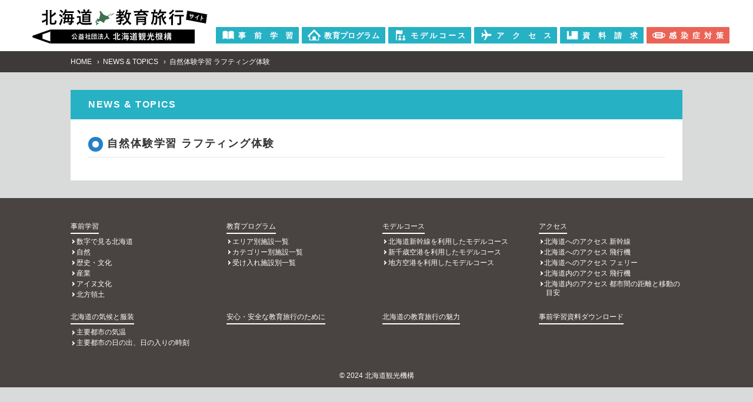

--- FILE ---
content_type: text/html; charset=UTF-8
request_url: http://hokkaido-syuryo.com/movie_item/rafting/
body_size: 27082
content:
<!doctype html>
<html lang="ja">
<head>
<meta charset="UTF-8">
<meta http-equiv="X-UA-Compatible" content="IE=edge"/>
<meta name="viewport" content="width=device-width,initial-scale=1.0,minimum-scale=1.0">
<meta name="format-detection" content="telephone=no">

<title>自然体験学習 ラフティング体験 ｜ 北海道教育旅行</title>
<!-- TEMP: singular.php -->

<meta name="Description" content="NEWS & TOPICS 自然体験学習 ラフティング体験のページです。" />
<meta name="Keywords" content="" />

<!-- Global site tag (gtag.js) - Google Analytics -->
<script async src="https://www.googletagmanager.com/gtag/js?id=G-3XTRTGRDTT"></script>
<script>
  window.dataLayer = window.dataLayer || [];
  function gtag(){dataLayer.push(arguments);}
  gtag('js', new Date());

  gtag('config', 'G-3XTRTGRDTT');
</script>

<!-- OpenGraphProtocol/ -->
<meta property="og:type" content="website">
<meta property="og:url" content="http://hokkaido-syuryo.com/movie_item/rafting/">
<meta property="og:title" content="自然体験学習 ラフティング体験 ｜ 北海道教育旅行">
<meta property="og:description" content="NEWS & TOPICS 自然体験学習 ラフティング体験のページです。">
<meta property="og:image" content="http://hokkaido-syuryo.com/content/fb.png" />
<!-- /OpenGraphProtocol -->

<!-- favicon/ -->
<link rel="icon" href="http://hokkaido-syuryo.com/content/favicon.ico">
<link rel="apple-touch-icon" href="http://hokkaido-syuryo.com/content/apple-touch-icon.png">
<!-- /favicon -->

<meta name='robots' content='max-image-preview:large' />
<link rel='stylesheet' id='wp-block-library-css' href='http://hokkaido-syuryo.com/content/wp-includes/css/dist/block-library/style.min.css?ver=6.4.7' type='text/css' media='all' />
<style id='classic-theme-styles-inline-css' type='text/css'>
/*! This file is auto-generated */
.wp-block-button__link{color:#fff;background-color:#32373c;border-radius:9999px;box-shadow:none;text-decoration:none;padding:calc(.667em + 2px) calc(1.333em + 2px);font-size:1.125em}.wp-block-file__button{background:#32373c;color:#fff;text-decoration:none}
</style>
<style id='global-styles-inline-css' type='text/css'>
body{--wp--preset--color--black: #000000;--wp--preset--color--cyan-bluish-gray: #abb8c3;--wp--preset--color--white: #ffffff;--wp--preset--color--pale-pink: #f78da7;--wp--preset--color--vivid-red: #cf2e2e;--wp--preset--color--luminous-vivid-orange: #ff6900;--wp--preset--color--luminous-vivid-amber: #fcb900;--wp--preset--color--light-green-cyan: #7bdcb5;--wp--preset--color--vivid-green-cyan: #00d084;--wp--preset--color--pale-cyan-blue: #8ed1fc;--wp--preset--color--vivid-cyan-blue: #0693e3;--wp--preset--color--vivid-purple: #9b51e0;--wp--preset--gradient--vivid-cyan-blue-to-vivid-purple: linear-gradient(135deg,rgba(6,147,227,1) 0%,rgb(155,81,224) 100%);--wp--preset--gradient--light-green-cyan-to-vivid-green-cyan: linear-gradient(135deg,rgb(122,220,180) 0%,rgb(0,208,130) 100%);--wp--preset--gradient--luminous-vivid-amber-to-luminous-vivid-orange: linear-gradient(135deg,rgba(252,185,0,1) 0%,rgba(255,105,0,1) 100%);--wp--preset--gradient--luminous-vivid-orange-to-vivid-red: linear-gradient(135deg,rgba(255,105,0,1) 0%,rgb(207,46,46) 100%);--wp--preset--gradient--very-light-gray-to-cyan-bluish-gray: linear-gradient(135deg,rgb(238,238,238) 0%,rgb(169,184,195) 100%);--wp--preset--gradient--cool-to-warm-spectrum: linear-gradient(135deg,rgb(74,234,220) 0%,rgb(151,120,209) 20%,rgb(207,42,186) 40%,rgb(238,44,130) 60%,rgb(251,105,98) 80%,rgb(254,248,76) 100%);--wp--preset--gradient--blush-light-purple: linear-gradient(135deg,rgb(255,206,236) 0%,rgb(152,150,240) 100%);--wp--preset--gradient--blush-bordeaux: linear-gradient(135deg,rgb(254,205,165) 0%,rgb(254,45,45) 50%,rgb(107,0,62) 100%);--wp--preset--gradient--luminous-dusk: linear-gradient(135deg,rgb(255,203,112) 0%,rgb(199,81,192) 50%,rgb(65,88,208) 100%);--wp--preset--gradient--pale-ocean: linear-gradient(135deg,rgb(255,245,203) 0%,rgb(182,227,212) 50%,rgb(51,167,181) 100%);--wp--preset--gradient--electric-grass: linear-gradient(135deg,rgb(202,248,128) 0%,rgb(113,206,126) 100%);--wp--preset--gradient--midnight: linear-gradient(135deg,rgb(2,3,129) 0%,rgb(40,116,252) 100%);--wp--preset--font-size--small: 13px;--wp--preset--font-size--medium: 20px;--wp--preset--font-size--large: 36px;--wp--preset--font-size--x-large: 42px;--wp--preset--spacing--20: 0.44rem;--wp--preset--spacing--30: 0.67rem;--wp--preset--spacing--40: 1rem;--wp--preset--spacing--50: 1.5rem;--wp--preset--spacing--60: 2.25rem;--wp--preset--spacing--70: 3.38rem;--wp--preset--spacing--80: 5.06rem;--wp--preset--shadow--natural: 6px 6px 9px rgba(0, 0, 0, 0.2);--wp--preset--shadow--deep: 12px 12px 50px rgba(0, 0, 0, 0.4);--wp--preset--shadow--sharp: 6px 6px 0px rgba(0, 0, 0, 0.2);--wp--preset--shadow--outlined: 6px 6px 0px -3px rgba(255, 255, 255, 1), 6px 6px rgba(0, 0, 0, 1);--wp--preset--shadow--crisp: 6px 6px 0px rgba(0, 0, 0, 1);}:where(.is-layout-flex){gap: 0.5em;}:where(.is-layout-grid){gap: 0.5em;}body .is-layout-flow > .alignleft{float: left;margin-inline-start: 0;margin-inline-end: 2em;}body .is-layout-flow > .alignright{float: right;margin-inline-start: 2em;margin-inline-end: 0;}body .is-layout-flow > .aligncenter{margin-left: auto !important;margin-right: auto !important;}body .is-layout-constrained > .alignleft{float: left;margin-inline-start: 0;margin-inline-end: 2em;}body .is-layout-constrained > .alignright{float: right;margin-inline-start: 2em;margin-inline-end: 0;}body .is-layout-constrained > .aligncenter{margin-left: auto !important;margin-right: auto !important;}body .is-layout-constrained > :where(:not(.alignleft):not(.alignright):not(.alignfull)){max-width: var(--wp--style--global--content-size);margin-left: auto !important;margin-right: auto !important;}body .is-layout-constrained > .alignwide{max-width: var(--wp--style--global--wide-size);}body .is-layout-flex{display: flex;}body .is-layout-flex{flex-wrap: wrap;align-items: center;}body .is-layout-flex > *{margin: 0;}body .is-layout-grid{display: grid;}body .is-layout-grid > *{margin: 0;}:where(.wp-block-columns.is-layout-flex){gap: 2em;}:where(.wp-block-columns.is-layout-grid){gap: 2em;}:where(.wp-block-post-template.is-layout-flex){gap: 1.25em;}:where(.wp-block-post-template.is-layout-grid){gap: 1.25em;}.has-black-color{color: var(--wp--preset--color--black) !important;}.has-cyan-bluish-gray-color{color: var(--wp--preset--color--cyan-bluish-gray) !important;}.has-white-color{color: var(--wp--preset--color--white) !important;}.has-pale-pink-color{color: var(--wp--preset--color--pale-pink) !important;}.has-vivid-red-color{color: var(--wp--preset--color--vivid-red) !important;}.has-luminous-vivid-orange-color{color: var(--wp--preset--color--luminous-vivid-orange) !important;}.has-luminous-vivid-amber-color{color: var(--wp--preset--color--luminous-vivid-amber) !important;}.has-light-green-cyan-color{color: var(--wp--preset--color--light-green-cyan) !important;}.has-vivid-green-cyan-color{color: var(--wp--preset--color--vivid-green-cyan) !important;}.has-pale-cyan-blue-color{color: var(--wp--preset--color--pale-cyan-blue) !important;}.has-vivid-cyan-blue-color{color: var(--wp--preset--color--vivid-cyan-blue) !important;}.has-vivid-purple-color{color: var(--wp--preset--color--vivid-purple) !important;}.has-black-background-color{background-color: var(--wp--preset--color--black) !important;}.has-cyan-bluish-gray-background-color{background-color: var(--wp--preset--color--cyan-bluish-gray) !important;}.has-white-background-color{background-color: var(--wp--preset--color--white) !important;}.has-pale-pink-background-color{background-color: var(--wp--preset--color--pale-pink) !important;}.has-vivid-red-background-color{background-color: var(--wp--preset--color--vivid-red) !important;}.has-luminous-vivid-orange-background-color{background-color: var(--wp--preset--color--luminous-vivid-orange) !important;}.has-luminous-vivid-amber-background-color{background-color: var(--wp--preset--color--luminous-vivid-amber) !important;}.has-light-green-cyan-background-color{background-color: var(--wp--preset--color--light-green-cyan) !important;}.has-vivid-green-cyan-background-color{background-color: var(--wp--preset--color--vivid-green-cyan) !important;}.has-pale-cyan-blue-background-color{background-color: var(--wp--preset--color--pale-cyan-blue) !important;}.has-vivid-cyan-blue-background-color{background-color: var(--wp--preset--color--vivid-cyan-blue) !important;}.has-vivid-purple-background-color{background-color: var(--wp--preset--color--vivid-purple) !important;}.has-black-border-color{border-color: var(--wp--preset--color--black) !important;}.has-cyan-bluish-gray-border-color{border-color: var(--wp--preset--color--cyan-bluish-gray) !important;}.has-white-border-color{border-color: var(--wp--preset--color--white) !important;}.has-pale-pink-border-color{border-color: var(--wp--preset--color--pale-pink) !important;}.has-vivid-red-border-color{border-color: var(--wp--preset--color--vivid-red) !important;}.has-luminous-vivid-orange-border-color{border-color: var(--wp--preset--color--luminous-vivid-orange) !important;}.has-luminous-vivid-amber-border-color{border-color: var(--wp--preset--color--luminous-vivid-amber) !important;}.has-light-green-cyan-border-color{border-color: var(--wp--preset--color--light-green-cyan) !important;}.has-vivid-green-cyan-border-color{border-color: var(--wp--preset--color--vivid-green-cyan) !important;}.has-pale-cyan-blue-border-color{border-color: var(--wp--preset--color--pale-cyan-blue) !important;}.has-vivid-cyan-blue-border-color{border-color: var(--wp--preset--color--vivid-cyan-blue) !important;}.has-vivid-purple-border-color{border-color: var(--wp--preset--color--vivid-purple) !important;}.has-vivid-cyan-blue-to-vivid-purple-gradient-background{background: var(--wp--preset--gradient--vivid-cyan-blue-to-vivid-purple) !important;}.has-light-green-cyan-to-vivid-green-cyan-gradient-background{background: var(--wp--preset--gradient--light-green-cyan-to-vivid-green-cyan) !important;}.has-luminous-vivid-amber-to-luminous-vivid-orange-gradient-background{background: var(--wp--preset--gradient--luminous-vivid-amber-to-luminous-vivid-orange) !important;}.has-luminous-vivid-orange-to-vivid-red-gradient-background{background: var(--wp--preset--gradient--luminous-vivid-orange-to-vivid-red) !important;}.has-very-light-gray-to-cyan-bluish-gray-gradient-background{background: var(--wp--preset--gradient--very-light-gray-to-cyan-bluish-gray) !important;}.has-cool-to-warm-spectrum-gradient-background{background: var(--wp--preset--gradient--cool-to-warm-spectrum) !important;}.has-blush-light-purple-gradient-background{background: var(--wp--preset--gradient--blush-light-purple) !important;}.has-blush-bordeaux-gradient-background{background: var(--wp--preset--gradient--blush-bordeaux) !important;}.has-luminous-dusk-gradient-background{background: var(--wp--preset--gradient--luminous-dusk) !important;}.has-pale-ocean-gradient-background{background: var(--wp--preset--gradient--pale-ocean) !important;}.has-electric-grass-gradient-background{background: var(--wp--preset--gradient--electric-grass) !important;}.has-midnight-gradient-background{background: var(--wp--preset--gradient--midnight) !important;}.has-small-font-size{font-size: var(--wp--preset--font-size--small) !important;}.has-medium-font-size{font-size: var(--wp--preset--font-size--medium) !important;}.has-large-font-size{font-size: var(--wp--preset--font-size--large) !important;}.has-x-large-font-size{font-size: var(--wp--preset--font-size--x-large) !important;}
.wp-block-navigation a:where(:not(.wp-element-button)){color: inherit;}
:where(.wp-block-post-template.is-layout-flex){gap: 1.25em;}:where(.wp-block-post-template.is-layout-grid){gap: 1.25em;}
:where(.wp-block-columns.is-layout-flex){gap: 2em;}:where(.wp-block-columns.is-layout-grid){gap: 2em;}
.wp-block-pullquote{font-size: 1.5em;line-height: 1.6;}
</style>
<link rel='stylesheet' id='responsive-lightbox-prettyphoto-css' href='http://hokkaido-syuryo.com/content/wp-content/plugins/responsive-lightbox/assets/prettyphoto/prettyPhoto.min.css?ver=2.4.6' type='text/css' media='all' />
<link rel='stylesheet' id='css-ress-css' href='http://hokkaido-syuryo.com/content/wp-content/themes/hokkaido-syuryo_2021/common/css/ress.css?ver=2012100909' type='text/css' media='all' />
<link rel='stylesheet' id='css-common-css' href='http://hokkaido-syuryo.com/content/wp-content/themes/hokkaido-syuryo_2021/common/css/common.css?ver=2103100854' type='text/css' media='all' />
<link rel='stylesheet' id='css-module-css' href='http://hokkaido-syuryo.com/content/wp-content/themes/hokkaido-syuryo_2021/common/css/module.css?ver=2103160559' type='text/css' media='all' />
<link rel='stylesheet' id='css-layout-css' href='http://hokkaido-syuryo.com/content/wp-content/themes/hokkaido-syuryo_2021/common/css/layout.css?ver=2403070520' type='text/css' media='all' />
<link rel='stylesheet' id='css-content-css' href='http://hokkaido-syuryo.com/content/wp-content/themes/hokkaido-syuryo_2021/common/css/content.css?ver=2012100909' type='text/css' media='all' />
<link rel='stylesheet' id='cate-css' href='http://hokkaido-syuryo.com/content/wp-content/themes/hokkaido-syuryo_2021/common/css/news.css?ver=2012100909' type='text/css' media='all' />
<link rel='stylesheet' id='jquery.lightbox.min.css-css' href='http://hokkaido-syuryo.com/content/wp-content/plugins/wp-jquery-lightbox/styles/lightbox.min.css?ver=1.4.9.3' type='text/css' media='all' />
<link rel='stylesheet' id='jqlb-overrides-css' href='http://hokkaido-syuryo.com/content/wp-content/plugins/wp-jquery-lightbox/styles/overrides.css?ver=1.4.9.3' type='text/css' media='all' />
<script type="text/javascript" src="http://hokkaido-syuryo.com/content/wp-includes/js/jquery/jquery.min.js?ver=3.7.1" id="jquery-core-js"></script>
<script type="text/javascript" src="http://hokkaido-syuryo.com/content/wp-includes/js/jquery/jquery-migrate.min.js?ver=3.4.1" id="jquery-migrate-js"></script>
<script type="text/javascript" src="http://hokkaido-syuryo.com/content/wp-content/plugins/responsive-lightbox/assets/prettyphoto/jquery.prettyPhoto.min.js?ver=2.4.6" id="responsive-lightbox-prettyphoto-js"></script>
<script type="text/javascript" src="http://hokkaido-syuryo.com/content/wp-includes/js/underscore.min.js?ver=1.13.4" id="underscore-js"></script>
<script type="text/javascript" src="http://hokkaido-syuryo.com/content/wp-content/plugins/responsive-lightbox/assets/infinitescroll/infinite-scroll.pkgd.min.js?ver=6.4.7" id="responsive-lightbox-infinite-scroll-js"></script>
<script type="text/javascript" id="responsive-lightbox-js-before">
/* <![CDATA[ */
var rlArgs = {"script":"prettyphoto","selector":"lightbox","customEvents":"","activeGalleries":true,"animationSpeed":"normal","slideshow":false,"slideshowDelay":5000,"slideshowAutoplay":false,"opacity":"0.75","showTitle":true,"allowResize":true,"allowExpand":true,"width":1080,"height":720,"separator":"\/","theme":"pp_default","horizontalPadding":20,"hideFlash":false,"wmode":"opaque","videoAutoplay":false,"modal":false,"deeplinking":false,"overlayGallery":false,"keyboardShortcuts":true,"social":false,"woocommerce_gallery":false,"ajaxurl":"http:\/\/hokkaido-syuryo.com\/content\/wp-admin\/admin-ajax.php","nonce":"adabdb1978","preview":false,"postId":934,"scriptExtension":false};
/* ]]> */
</script>
<script type="text/javascript" src="http://hokkaido-syuryo.com/content/wp-content/plugins/responsive-lightbox/js/front.js?ver=2.4.6" id="responsive-lightbox-js"></script>
<script type="text/javascript" src="http://hokkaido-syuryo.com/content/wp-content/themes/hokkaido-syuryo_2021/common/js/fixHeight.js?ver=2012100909" id="js-fixHeight-js"></script>
<script type="text/javascript" src="http://hokkaido-syuryo.com/content/wp-content/themes/hokkaido-syuryo_2021/common/js/common.js?ver=2103150409" id="js-common-js"></script>
<script type="text/javascript" src="http://hokkaido-syuryo.com/content/wp-content/themes/hokkaido-syuryo_2021/common/js/ga.js?ver=2103200017" id="js-analytics-js"></script>
<link rel="https://api.w.org/" href="http://hokkaido-syuryo.com/wp-json/" /><link rel="canonical" href="http://hokkaido-syuryo.com/movie_item/rafting/" />
<link rel="alternate" type="application/json+oembed" href="http://hokkaido-syuryo.com/wp-json/oembed/1.0/embed?url=http%3A%2F%2Fhokkaido-syuryo.com%2Fmovie_item%2Frafting%2F" />
<link rel="alternate" type="text/xml+oembed" href="http://hokkaido-syuryo.com/wp-json/oembed/1.0/embed?url=http%3A%2F%2Fhokkaido-syuryo.com%2Fmovie_item%2Frafting%2F&#038;format=xml" />
<style type="text/css">

</style>
<style type="text/css">.recentcomments a{display:inline !important;padding:0 !important;margin:0 !important;}</style></head>
<body id="news" class="movie_item-template-default single single-movie_item postid-934 page -loading">
<!-- #header/ -->
<header id="header">
  <div class="inner">
<a href="/" class="site_logo"><img src="http://hokkaido-syuryo.com/content/wp-content/themes/hokkaido-syuryo_2021/common/images/lg_kiko2.svg" alt="北海道教育旅行" /></a>
  <input type="checkbox" name="headmenu_switch" id="headmenu_switch" class="_switch" />
  <label for="headmenu_switch" class="headmenu_btn _btn"></label>
  <div id="head_menu">
  <div>
  <nav class="site_menu">
<ul id="menu-site_menu_2021" class="menu"><li id="menu-item-2359" class="menu-item menu-item-type-custom menu-item-object-custom menu-item-2359"><a href="/prestudy/"><img src="/content/wp-content/themes/hokkaido-syuryo_2021//common/images/im_book.svg" alt="事前学習"><em><span>事</span><span>前</span><span>学</span><span>習</span></em></a></li>
<li id="menu-item-2222" class="menu-item menu-item-type-post_type menu-item-object-page menu-item-2222"><a href="http://hokkaido-syuryo.com/program_list/"><img src="/content/wp-content/themes/hokkaido-syuryo_2021//common/images/im_house.svg" alt="教育プログラム"><em><span>教</span><span>育</span><span>プ</span><span>ロ</span><span>グ</span><span>ラ</span><span>ム</span></em></a></li>
<li id="menu-item-2224" class="menu-item menu-item-type-custom menu-item-object-custom menu-item-2224"><a href="/content/course"><img src="/content/wp-content/themes/hokkaido-syuryo_2021//common/images/im_course.svg" alt="モデルコース"><em><span>モ</span><span>デ</span><span>ル</span><span>コ</span><span>ー</span><span>ス</span></em></a></li>
<li id="menu-item-2225" class="menu-item menu-item-type-post_type menu-item-object-page menu-item-2225"><a href="http://hokkaido-syuryo.com/access/"><img src="/content/wp-content/themes/hokkaido-syuryo_2021//common/images/im_plane.svg" alt="アクセス"><em><span>ア</span><span>ク</span><span>セ</span><span>ス</span></em></a></li>
<li id="menu-item-7016" class="menu-item menu-item-type-post_type menu-item-object-page menu-item-7016"><a href="http://hokkaido-syuryo.com/request/"><img src="/content/wp-content/themes/hokkaido-syuryo_2021/common/images/im_pmpt.svg" alt="資料請求"><em><span>資</span><span>料</span><span>請</span><span>求</span></em></a></li>
<li id="menu-item-2226" class="orange menu-item menu-item-type-custom menu-item-object-custom menu-item-2226"><a target="_blank" rel="noopener" href="https://safe-travel.visit-hokkaido.jp/"><img src="/content/wp-content/themes/hokkaido-syuryo_2021//common/images/im_mask.svg" alt="感染症対策"><em><span>感</span><span>染</span><span>症</span><span>対</span><span>策</span></em></a></li>
</ul></nav>
  </div>
  </div>
  <!-- /#head_menu -->
  </div>
</header>
<!-- /#header -->

<!-- #content/ -->
<div id="content">
<nav class="breadclam"><ol class="bc_list inner"><li><a href="http://hokkaido-syuryo.com/?v=2017">HOME</a></li>
<li><a href="http://hokkaido-syuryo.com/news/">NEWS & TOPICS</a></li>
<li>自然体験学習 ラフティング体験</li>
</ol></nav>  <main role="main">
  <div class="inner">

    <div class="main_block">

      <div class="main_head">
        <div class="main_title _title">NEWS & TOPICS</div>
      </div>
      <div class="main_body">


<article id="rafting" class="content_block">

  <header class="content_head">
    <h1 class="content_title _title">自然体験学習 ラフティング体験</h1>
  </header>
  <!-- /.content_head -->

  <div class="content_body">



  </div>
  <!-- /.content_body -->



</article>
<!-- /#rafting -->

      </div>
      <!-- /.main_body -->

    </div>
    <!-- /.main_block -->

  </div><!-- /.inner -->
  </main>

</div>
<!-- /#content -->

<!-- #footer/ -->
<footer id="footer">
<div class="inner">
<nav class="footer_menu">
<ul class="menu_list col_list -sp_c01 -tb_c04 -pc_c04">
  <li>
    <a href="http://hokkaido-syuryo.com/read/" class="menu_read">事前学習</a>
    <input type="checkbox" name="footer_menu_switch" id="footer_menu_switch_0" class="panel_switch _switch" />
    <label for="footer_menu_switch_0" class="panel_btn"></label>
    <ul class="sub_list panel_content">
      <li><a href="http://hokkaido-syuryo.com/read/">数字で見る北海道</a>
      <li><a href="http://hokkaido-syuryo.com/study/study_nature/">自然</a>
      <li><a href="http://hokkaido-syuryo.com/study/study_culture/">歴史・文化</a>
      <li><a href="http://hokkaido-syuryo.com/study/study_industry/">産業</a>
      <li><a href="http://hokkaido-syuryo.com/study/study_ainu/">アイヌ文化</a>
      <li><a href="http://hokkaido-syuryo.com/study/study_northernterritories/">北方領土</a>
    </ul>
  </li>
  <li>
    <a href="http://hokkaido-syuryo.com/program_list/" class="menu_program_list">教育プログラム</a>
    <input type="checkbox" name="footer_menu_switch" id="footer_menu_switch_1" class="panel_switch _switch" />
    <label for="footer_menu_switch_1" class="panel_btn"></label>
    <ul class="sub_list panel_content">
      <li><a href="http://hokkaido-syuryo.com/program_list/program_area/">エリア別施設一覧</a>
      <li><a href="http://hokkaido-syuryo.com/program_list/program_cate/">カテゴリー別施設一覧</a>
      <li><a href="http://hokkaido-syuryo.com/?page_id=967">受け入れ施設別一覧</a>
    </ul>
  </li>
  <li>
    <a href="http://hokkaido-syuryo.com/content/course/" class="menu_%e3%83%a2%e3%83%87%e3%83%ab%e3%82%b3%e3%83%bc%e3%82%b9-2">モデルコース</a>
    <input type="checkbox" name="footer_menu_switch" id="footer_menu_switch_2" class="panel_switch _switch" />
    <label for="footer_menu_switch_2" class="panel_btn"></label>
    <ul class="sub_list panel_content">
      <li><a href="http://hokkaido-syuryo.com/content/course/shinkansen-a.php">北海道新幹線を利用したモデルコース</a>
      <li><a href="http://hokkaido-syuryo.com/content/course/newchitose_ap-a.php">新千歳空港を利用したモデルコース</a>
      <li><a href="http://hokkaido-syuryo.com/content/course/regional_ap-a.php">地方空港を利用したモデルコース</a>
    </ul>
  </li>
  <li>
    <a href="http://hokkaido-syuryo.com/access/" class="menu_access">アクセス</a>
    <input type="checkbox" name="footer_menu_switch" id="footer_menu_switch_3" class="panel_switch _switch" />
    <label for="footer_menu_switch_3" class="panel_btn"></label>
    <ul class="sub_list panel_content">
      <li><a href="http://hokkaido-syuryo.com/access/to_shinkansen/">北海道へのアクセス 新幹線</a>
      <li><a href="http://hokkaido-syuryo.com/access/to_air/">北海道へのアクセス 飛行機</a>
      <li><a href="http://hokkaido-syuryo.com/access/to_ferry/">北海道へのアクセス フェリー</a>
      <li><a href="http://hokkaido-syuryo.com/access/in_air/">北海道内のアクセス 飛行機</a>
      <li><a href="http://hokkaido-syuryo.com/access/in_car/">北海道内のアクセス 都市間の距離と移動の目安</a>
    </ul>
  </li>
  <li>
    <a href="http://hokkaido-syuryo.com/climate/" class="menu_climate">北海道の気候と服装</a>
    <input type="checkbox" name="footer_menu_switch" id="footer_menu_switch_4" class="panel_switch _switch" />
    <label for="footer_menu_switch_4" class="panel_btn"></label>
    <ul class="sub_list panel_content">
      <li><a href="http://hokkaido-syuryo.com/climate/temperature/">主要都市の気温</a>
      <li><a href="http://hokkaido-syuryo.com/climate/sunrise_sunset/">主要都市の日の出、日の入りの時刻</a>
    </ul>
  </li>
  <li>
    <a href="http://hokkaido-syuryo.com/support/" class="menu_support">安心・安全な教育旅行のために</a>
  </li>
  <li>
    <a href="http://hokkaido-syuryo.com/content/feature/" class="menu_%e5%8c%97%e6%b5%b7%e9%81%93%e3%81%ae%e6%95%99%e8%82%b2%e6%97%85%e8%a1%8c%e3%81%ae%e9%ad%85%e5%8a%9b-2">北海道の教育旅行の魅力</a>
  </li>
  <li>
    <a href="http://hokkaido-syuryo.com/download/" class="menu_download">事前学習資料ダウンロード</a>
  </li>
</ul>
</nav><!-- /.footer_menu -->
  <p class="copyright">&copy; 2024 北海道観光機構</p>
</div>
</footer>
<!-- /#footer -->
<div id="pagetop"><a href="#">PAGETOP</a></div>


<script>
    jQuery(function(){
        if(jQuery(window).width() > 767) { // ウインドウサイズの幅が767ピクセルよりも大きい場合
            jQuery("#step_slide .sp-slide label").each(function(){
                jQuery(this).addClass("sp-selectable").css("cursor","pointer");
            });
        }
    });
</script>
<script type="text/javascript" src="http://hokkaido-syuryo.com/content/wp-content/themes/hokkaido-syuryo_2021/common/js/svgxuse.js?ver=2012100909" id="js-svgxuse-js"></script>
<script type="text/javascript" src="http://hokkaido-syuryo.com/content/wp-content/plugins/wp-jquery-lightbox/panzoom.min.js?ver=1.4.9.3" id="wp-jquery-lightbox-panzoom-js"></script>
<script type="text/javascript" src="http://hokkaido-syuryo.com/content/wp-content/plugins/wp-jquery-lightbox/jquery.touchwipe.min.js?ver=1.4.9.3" id="wp-jquery-lightbox-swipe-js"></script>
<script type="text/javascript" id="wp-jquery-lightbox-js-extra">
/* <![CDATA[ */
var JQLBSettings = {"showTitle":"0","showCaption":"1","showNumbers":"0","fitToScreen":"0","resizeSpeed":"400","showDownload":"0","navbarOnTop":"0","marginSize":"0","mobileMarginSize":"20","slideshowSpeed":"4000","prevLinkTitle":"\u524d\u306e\u753b\u50cf","nextLinkTitle":"\u6b21\u306e\u753b\u50cf","closeTitle":"\u30ae\u30e3\u30e9\u30ea\u30fc\u3092\u9589\u3058\u308b","image":"\u753b\u50cf ","of":"\u306e","download":"\u30c0\u30a6\u30f3\u30ed\u30fc\u30c9","pause":"(\u30b9\u30e9\u30a4\u30c9\u30b7\u30e7\u30fc\u3092\u4e00\u6642\u505c\u6b62\u3059\u308b)","play":"(\u30b9\u30e9\u30a4\u30c9\u30b7\u30e7\u30fc\u3092\u518d\u751f\u3059\u308b)"};
/* ]]> */
</script>
<script type="text/javascript" src="http://hokkaido-syuryo.com/content/wp-content/plugins/wp-jquery-lightbox/jquery.lightbox.js?ver=1.4.9.3" id="wp-jquery-lightbox-js"></script>
</body>
</html>


--- FILE ---
content_type: text/css
request_url: http://hokkaido-syuryo.com/content/wp-content/themes/hokkaido-syuryo_2021/common/css/content.css?ver=2012100909
body_size: 2764
content:
@charset "UTF-8";
/* WP Content */

.content {
  font-size: 0.875em;
  }
/* WordPress Gallery
============================== */
.gallery {
  }
.gallery-icon {
  text-align: center;
  }
.gallery-caption {
  margin: 1rem 0;
  font-size: 1.2rem;
  text-align: center;
  }
.gallery-item img {
  }
.gallery-item {
  float: left;
  margin: 1% auto 1% 2%;
  width: 100%;
  height: auto;
  }
/*
.gallery-columns-X .gallery-item {
  width: calc( ( 100% - 2% * ( X - 1 ) ) / X);
}
*/
.gallery-columns-2 .gallery-item {
  width: 49%;
  }
.gallery-columns-3 .gallery-item {
  width: 32%;
  }
.gallery-columns-4 .gallery-item {
  width: 23.5%;
  width: -webkit-calc( 94% / 4 );
  width: calc( 94% / 4 );
  }
.gallery-columns-5 .gallery-item {
  width: 18.4%;
  width: -webkit-calc( 92% / 5 );
  width: calc( 92% / 5 );
  }
.gallery-columns-6 .gallery-item {
  width: 15%;
  width: -webkit-calc( 90% / 6 );
  width: calc( 90% / 6 );
  }
.gallery-columns-7 .gallery-item {
  width: 12.57%;
  width: -webkit-calc( 88% / 7 );
  width: calc( 88% / 7 );
  }
.gallery-columns-8 .gallery-item {
  width: 10.75%;
  width: -webkit-calc( 86% / 8 );
  width: calc( 86% / 8 );
  }
.gallery-columns-9 .gallery-item {
  width: 9.33%;
  width: -webkit-calc( 84% / 9 );
  width: calc( 84% / 9 );
  }
.gallery-columns-2 .gallery-item:nth-of-type(2n+1),
.gallery-columns-3 .gallery-item:nth-of-type(3n+1),
.gallery-columns-4 .gallery-item:nth-of-type(4n+1),
.gallery-columns-5 .gallery-item:nth-of-type(5n+1),
.gallery-columns-6 .gallery-item:nth-of-type(6n+1),
.gallery-columns-7 .gallery-item:nth-of-type(7n+1),
.gallery-columns-8 .gallery-item:nth-of-type(8n+1),
.gallery-columns-9 .gallery-item:nth-of-type(9n+1) {
  margin-left: auto;
}

@media screen and (max-width: 479px) {
  /* 5列以上は2〜4列に */
  .gallery-columns-5 .gallery-item:nth-of-type(5n+1),
  .gallery-columns-5 .gallery-item:nth-of-type(5n+2) {
    width: 49%;
    }
  .gallery-columns-5 .gallery-item,
  .gallery-columns-6 .gallery-item,
  .gallery-columns-7 .gallery-item:nth-of-type(7n+1),
  .gallery-columns-7 .gallery-item:nth-of-type(7n+2),
  .gallery-columns-7 .gallery-item:nth-of-type(7n+3) {
    width: 32%;
    }
  .gallery-columns-7 .gallery-item,
  .gallery-columns-8 .gallery-item,
  .gallery-columns-9 .gallery-item:nth-of-type(9n+1),
  .gallery-columns-9 .gallery-item:nth-of-type(9n+2),
  .gallery-columns-9 .gallery-item:nth-of-type(9n+3),
  .gallery-columns-9 .gallery-item:nth-of-type(9n+4) {
    width: 23.5%;
    width: -webkit-calc( 94% / 4 );
    width: calc( 94% / 4 );
    }
  .gallery-columns-9 .gallery-item {
    width: 18.4%;
    width: -webkit-calc( 92% / 5 );
    width: calc( 92% / 5 );
    }
}

.marker {
  display: inline-block;
  padding: 0.25em 0.5em;
  background-color: #ccc;
}


--- FILE ---
content_type: text/css
request_url: http://hokkaido-syuryo.com/content/wp-content/plugins/wp-jquery-lightbox/styles/overrides.css?ver=1.4.9.3
body_size: 803
content:
/* Generl Overrides */

#imageContainer {
	position: relative;
	height: 100%;
}

#imageDataContainer {
	position: relative;
}

#imageData {
	display: flex;
	justify-content: space-between;
	align-items: center;
	padding: 4px 10px 8px;
}

#imageData #imageDetails {
	margin-bottom: 0;
}

#imageData #bottomNav #bottomNavClose {
	margin-bottom: 0;
}


/* Overrides for mobile styling */ 
#prevLink.touch-device,
#nextLink.touch-device {
	position: absolute;
	top: 50%;
	transform: translateY(-50%);
	height: 40px;
	width: 40px;
	float: none;
}

#prevLink.touch-device {
	left: 0;
	background: url(./images/prev.gif) center center no-repeat;
}

#nextLink.touch-device {
	right: 0;
	background: url(./images/next.gif) center center no-repeat;
}

#imageDataContainer {
	position: relative;
	z-index: 20px;
}


--- FILE ---
content_type: image/svg+xml
request_url: http://hokkaido-syuryo.com/content/wp-content/themes/hokkaido-syuryo_2021//common/images/im_mask.svg
body_size: 1271
content:
<?xml version="1.0" encoding="utf-8"?>
<!-- Generator: Adobe Illustrator 25.1.0, SVG Export Plug-In . SVG Version: 6.00 Build 0)  -->
<svg version="1.1" id="レイヤー_1" xmlns="http://www.w3.org/2000/svg" xmlns:xlink="http://www.w3.org/1999/xlink" x="0px"
	 y="0px" viewBox="0 0 64 64" style="enable-background:new 0 0 64 64;" xml:space="preserve">
<style type="text/css">
	.st0{fill:#FFFFFF;}
</style>
<path class="st0" d="M63.7,32.1c0-6.5-5.3-11.8-11.8-11.8c-0.2,0-0.4,0-0.6,0c-0.7-2.3-2.9-3.9-5.3-3.9H17.8c-2.5,0-4.6,1.6-5.3,3.9
	c-0.2,0-0.4,0-0.6,0c-6.5,0-11.8,5.3-11.8,11.8s5.3,11.8,11.8,11.8c0.2,0,0.4,0,0.6,0c0.7,2.3,2.9,3.9,5.3,3.9H46
	c2.5,0,4.6-1.6,5.3-3.9c0.2,0,0.4,0,0.6,0C58.4,43.9,63.7,38.6,63.7,32.1z M12.2,39.9c-0.1,0-0.2,0-0.3,0c-4.3,0-7.8-3.5-7.8-7.8
	s3.5-7.8,7.8-7.8c0.1,0,0.2,0,0.3,0V39.9z M45.6,24.5c0,0.9-0.7,1.6-1.6,1.6H19.8c-0.9,0-1.6-0.7-1.6-1.6s0.7-1.6,1.6-1.6H44
	C44.9,22.9,45.6,23.6,45.6,24.5z M45.6,32.1c0,0.9-0.7,1.6-1.6,1.6H19.8c-0.9,0-1.6-0.7-1.6-1.6s0.7-1.6,1.6-1.6H44
	C44.9,30.5,45.6,31.2,45.6,32.1z M45.6,39.7c0,0.9-0.7,1.6-1.6,1.6H19.8c-0.9,0-1.6-0.7-1.6-1.6s0.7-1.6,1.6-1.6H44
	C44.9,38.1,45.6,38.8,45.6,39.7z M59.7,32.1c0,4.3-3.5,7.8-7.8,7.8c-0.1,0-0.2,0-0.3,0V24.3c0.1,0,0.2,0,0.3,0
	C56.2,24.3,59.7,27.8,59.7,32.1z"/>
</svg>
